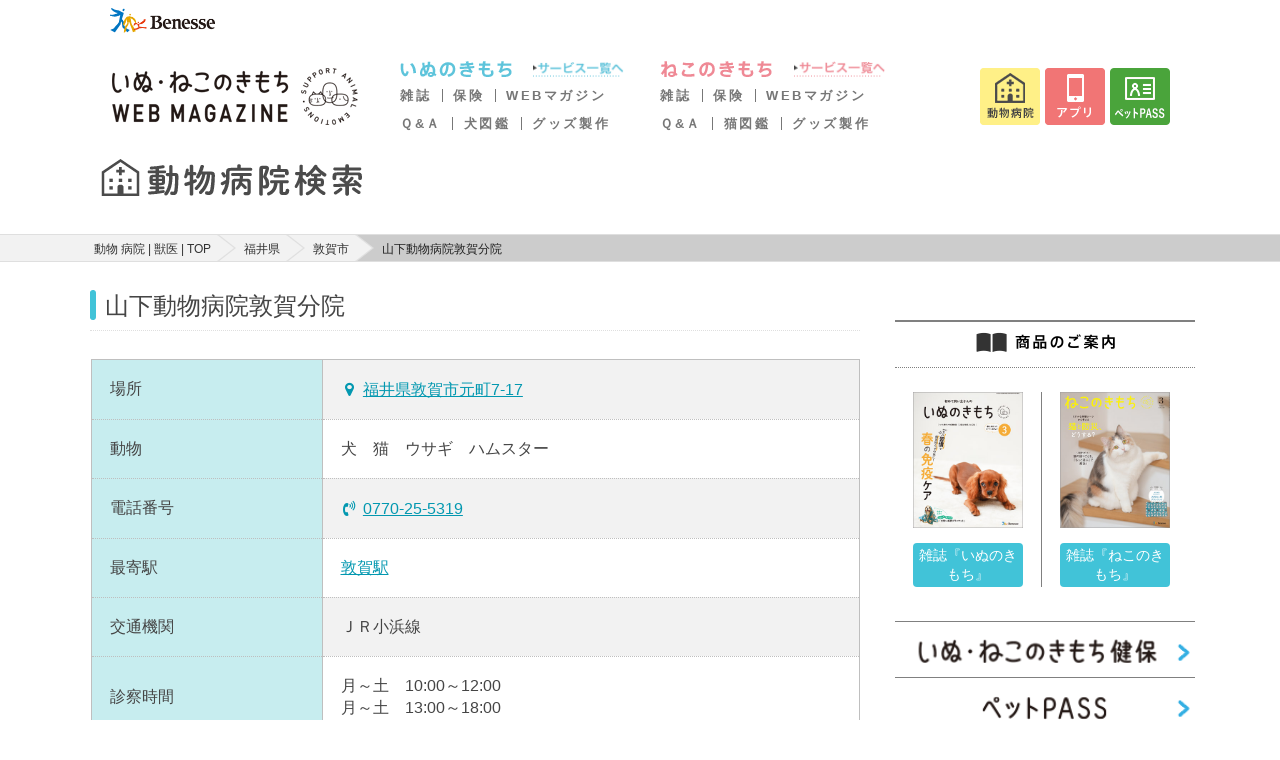

--- FILE ---
content_type: text/html; charset=utf-8
request_url: https://www.google.com/recaptcha/api2/aframe
body_size: 184
content:
<!DOCTYPE HTML><html><head><meta http-equiv="content-type" content="text/html; charset=UTF-8"></head><body><script nonce="fYx1G8NcRnAgzEDiNDA8KA">/** Anti-fraud and anti-abuse applications only. See google.com/recaptcha */ try{var clients={'sodar':'https://pagead2.googlesyndication.com/pagead/sodar?'};window.addEventListener("message",function(a){try{if(a.source===window.parent){var b=JSON.parse(a.data);var c=clients[b['id']];if(c){var d=document.createElement('img');d.src=c+b['params']+'&rc='+(localStorage.getItem("rc::a")?sessionStorage.getItem("rc::b"):"");window.document.body.appendChild(d);sessionStorage.setItem("rc::e",parseInt(sessionStorage.getItem("rc::e")||0)+1);localStorage.setItem("rc::h",'1769982203416');}}}catch(b){}});window.parent.postMessage("_grecaptcha_ready", "*");}catch(b){}</script></body></html>

--- FILE ---
content_type: text/javascript
request_url: https://cdn.activity.smart-bdash.com/tracking-script/bdash_log.js
body_size: 6533
content:
!function(){function BdashTagUtil(){function matched(e,t,r){var n=encodeCondValue(e),a=encodeCondValue(r);switch(t){case"match":if(n===a)return!0;break;case"not_match":if(n!==a)return!0;break;case"include":if(n.indexOf(a)>=0)return!0;break;case"not_include":if(n.indexOf(a)<0)return!0;break;case"start_with":if(0===n.indexOf(a))return!0;break;case"not_start_with":if(0!==n.indexOf(a))return!0;break;case"end_with":if(new RegExp(a.replace(/[$()*+.[\]{}\\|^\\/,?]/g,"\\$&")+"$").test(n))return!0;break;case"not_end_with":if(!new RegExp(a.replace(/[$()*+.[\]{}\\|^\\/,?]/g,"\\$&")+"$").test(n))return!0;break;case"regex":if(new RegExp(r).test(e))return!0}return!1}function encodeCondValue(e){try{return encodeURIComponent(decodeURIComponent(e))}catch(t){return e}}function findHtmlChild(e,t){return e?e.querySelectorAll(t.element)[t.nth-1]:null}function extractAttributeValue(e,t){return e.getAttribute(t.key)}function extractString(e,t){switch(t.extract_type||t.type){case"left":var r=t.extract_length||t.length;return e.slice(0,1*r);case"mid":var n=t.extract_start||t.start,a=t.extract_end||t.end;return e.substring(1*n-1,1*a);case"right":r=t.extract_length||t.length;return e.slice(-1*r);default:return e}}function encodeCookieValue(e){var t=encodeURIComponent(e);if(window.BdashRawDeflate&&window.BdashRawDeflate.deflate&&"function"==typeof window.BdashRawDeflate.deflate){var r=window.BdashRawDeflate.deflate(t);if(window.BdashRawDeflate.inflate&&"function"==typeof window.BdashRawDeflate.inflate)window.BdashRawDeflate.inflate(r)!==t&&(r=window.BdashRawDeflate.deflate(t,3));t=DEFLATED_PREFIX+r}return t=window.btoa(t)}function decodeCookieValue(e){try{var t=!1;0===e.indexOf("@")&&(t=!0,e=e.slice(1));var r,n=window.atob(e);return 0===n.indexOf(DEFLATED_PREFIX)&&(t=!0,n=n.slice(DEFLATED_PREFIX.length)),t&&window.BdashRawDeflate&&window.BdashRawDeflate.inflate&&"function"==typeof window.BdashRawDeflate.inflate&&(r=window.BdashRawDeflate.inflate(n)),decodeURIComponent(r||n)}catch(a){return e}}function shouldFetchCustomColumnOnPageview(e){var t=e.fetch_conditions;return!t||t.pageview.enabled}function shouldFetchCustomColumnOnClick(e,t){var r=e.fetch_conditions;if(!r)return!0;if(!r.click.enabled)return!1;if("all"===r.click.condition.target)return!0;var n=r.click.condition.element_conditions,a=t&&t.target;if(!a)return!1;for(var i=a.parentElement,o=0;o<n.length;o++){var c=n[o];if(c.child&&c.child.enabled)for(var s=(i&&i.getAttribute(c.element_type)).split(" "),l=0;l<s.length;l++){if(matched(s[l],c.operator,c.value))if(i.querySelectorAll(c.child.tag_name)[c.child.nth-1]==a)return!0}else for(s=a.getAttribute(c.element_type).split(" "),l=0;l<s.length;l++)if(matched(s[l],c.operator,c.value))return!0}return!1}function filterByDomainLevel(e,t){for(var r,n=[],a=[],i=0;i<e.length;i++){var o=e[i];o.domainLevel===t?n.push(o):undefined===r||o.domainLevel<r?(a=[o],r=o.domainLevel):o.domainLevel===r&&a.push(o)}return 0<n.length?n:a}function extractFromHtml(e){if(!e.conditions.length)return"";for(var t={match:"=",include:"*=",start_with:"^=",end_with:"$="},r={not_match:"=",not_include:"*=",not_start_with:"^=",not_end_with:"$="},n=0;n<e.conditions.length;n++){var a=e.conditions[n],i=[];if(t[a.matching]){var o=t[a.matching],c="["+a.type+o+'"'+a.name+'"]';i=document.querySelectorAll(c)}if(r[a.matching]){o=r[a.matching],c="["+a.type+":not(["+a.type+o+'"'+a.name+'"]';i=document.querySelectorAll(c)}if("regex"==a.matching){var s=document.querySelectorAll("["+a.type+"]"),l=new RegExp(a.name);i=Array.from(s).filter(e=>l.test(e[a.type]))}if(i.length){var u=i[a.nth?a.nth-1:0];if(a.child&&a.child.enabled&&(u=findHtmlChild(u,a.child)),u){if(a.attribute&&a.attribute.enabled)return extractAttributeValue(u,a.attribute)||"";var d=u.outerHTML,h=d.indexOf(">")+1,f=d.lastIndexOf("<");return extractString(d=d.substring(h,f),e.extract)}}}}function extractFromJs(e){return window[e.conditions[0].name]||""}function extractByCustomScript(conditions){var customValue="";return eval(conditions.custom_script),customValue}function extractFromSourceCode(e){switch(e.source_type){case"html":return extractFromHtml(e);case"javascript":return extractFromJs(e);case"others":return extractByCustomScript(e)}return""}function extractFromUrl(e){var t=e.urls&&e.urls[0]||{},r=t.matching,n=self.getCurrentPageUrl();if("regex"===r){var a=new RegExp(t.name),i=n.match(a);return i&&i[0]||""}return"extract"===r?extractString(n,t):""}function extractFromCookie(e){for(var t=e.name,r=e.values||[],n=self.getCookieValues(t),a=0;a<n.length;a++)if(0===r.length||self.matchAny(n[a],r,"name","matching"))return n[a]}var self=this,DEFLATED_PREFIX="bd4_";this.getCurrentPageUrl=function(){var e="";if(window.dataLayer&&"[object Array]"===Object.prototype.toString.apply(window.dataLayer))for(var t=0;t<window.dataLayer.length;t++){var r=window.dataLayer[t];if(r&&"page_viewed"===r.event){e=r.url;break}}return e||(e=location.href),e},this.matchAny=function(e,t,r,n){for(var a=0;a<t.length;a++){var i=t[a];if(matched(e,i[n],i[r]))return!0}return!1},this.isString=function(e){return"[object String]"===Object.prototype.toString.apply(e)},this.isObject=function(e){return"[object Object]"===Object.prototype.toString.apply(e)},this.isFunction=function(e){return"[object Function]"===Object.prototype.toString.apply(e)},this.getUnixtimeSec=function(){return Math.floor((new Date).getTime()/1e3)},this.isEncodingCookie=function(e){return["_bdnvf","_bd_prev_page","_bd_prev_page_ex","_bdcid","_bd_reception_request_timestamp"].indexOf(e)>=0},this.restoreCookieValue=function(e,t){return self.isEncodingCookie(e)?decodeCookieValue(t):t},this.getCookieValues=function(e){for(var t=[],r=document.cookie.split(";"),n=new RegExp("^\\s*"+e+"=\\s*(.*)\\s*$"),a=0;a<r.length;a++){var i=r[a].match(n);i&&t.push(self.restoreCookieValue(e,i[1]))}return t},this.getCookieValue=function(e){return self.getCookieValues(e)[0]},this.setCookie=function(e,t,r,n,a){var i=e+"="+(self.isEncodingCookie(e)?encodeCookieValue(t):t)+";";r&&(i+="expires="+new Date((new Date).getTime()+r).toUTCString()+";"),n&&(i+="domain="+n+";"),a&&(i+="path="+(a||"/")+";");var o=document.cookie;if(document.cookie=i,document.cookie!==o)return!0;for(var c=self.getCookieValues(e),s=0;s<c.length;s++)if(t===c[s])return!0;return!1},this.generateCookieStoreValue=function(e,t){return e&&t?["BD",e,t.split(".").length].join("."):""},this.extractValueFromCookie=function(e){var t,r=self.getCookieValues(e);if(r.length>0){for(var n=[],a=location.hostname.split("."),i=0;!t&&i<r.length;i++){var o=r[i].match(/^BD\.(.+)\.(\d+)$/);o&&n.push({domainLevel:1*o[2],value:o[1]})}if(0===n.length)t=r[0];else if(1===n.length)t=n[0].value;else{var c=a&&a.length,s=c&&filterByDomainLevel(n,c);t=s&&s[0]&&s[0].value}}return t},this.stringIncludes=function(e,t){return String.prototype.includes=function(e){var t=!1;return-1!==this.indexOf(e)&&(t=!0),t},e.includes(t)},this.isTargetDomain=function(){for(var e=[],t=0;t<e.length;t++){var r=e[t];if(location.hostname===r.domain&&!self.matchAny(self.getCurrentPageUrl(),r.exclude_conditions,"url","cond"))return!0}return!1},this.extractFromSource=function(e){try{var t="",r=e.source_type,n=e.source_conditions||{};switch(r){case"source_code":t=extractFromSourceCode(n);break;case"url":t=extractFromUrl(n);break;case"cookie":t=extractFromCookie.bind(this,n)()}return t}catch(a){return console.error(a),""}};var customColumns=[];this.getCustomColumns=function(){return customColumns},this.canExtractValue=function(e,t,r){switch(t){case"pageview":if(!shouldFetchCustomColumnOnPageview(e))return!1;break;case"click":if(!shouldFetchCustomColumnOnClick(e,r))return!1;break;default:return console.error("eventType: "+t+" \u306f\u60f3\u5b9a\u5916\u306e\u5024\u3067\u3059\u3002"),!1}return!0},this.extractValue=function(e,t,r){if(self.matchAny(self.getCurrentPageUrl(),e.page_conditions,"name","matching"))try{if(!self.canExtractValue(e,t,r))return null;var n=self.extractFromSource(e);return{key:"customColumn"+e.column_no,value:n,column_type:e.column_type}}catch(a){return null}return null},this.getCustomColumnValues=function(e,t){for(var r=[],n=0;n<customColumns.length;n++){var a=self.extractValue(customColumns[n],e,t);a&&r.push(a)}return r},this.escapeValue=function(e){if("string"!=typeof e)return e;var t=e.replace(/\"/g,'""');return((t=t.trim()).indexOf(",")>=0||t.match(/\t|\n/))&&(t='"'+t+'"'),t}}function checkPreview(){return"preview"!==wn.navigator.loadPurpose}function checkProtocol(){var e=dc.location.protocol;return"http:"===e||"https:"===e}function validateAccountId(e){return/^BD-[A-Z0-9]{6}(-\d+)?$/.test(e.get("accountId"))}var wn=window,dc=document,bdashHost="//tracker.smart-bdash.com/tracking",globalUtil=new BdashTagUtil;if(globalUtil){var Utils={encodeURL:function(e){return"function"==typeof encodeURIComponent?encodeURIComponent(e).replace(/\(/g,"%28").replace(/\)/g,"%29").replace(/\*/g,"%2A"):escape(e)},isString:function(e){return"[object String]"===Object.prototype.toString.apply(e)},isArray:function(e){return"[object Array]"===Object.prototype.toString.apply(e)},contains:function(e,t){for(var r=0;r<e.length;r++)if(t===e[r])return!0;return!1},capitalizeFirstLetter:function(e){return e.charAt(0).toUpperCase()+e.slice(1)},addListener:function(e,t,r){e.attachEvent?e.attachEvent("on"+t,r):e.addEventListener&&e.addEventListener(t,r,!1)},removeListner:function(e,t,r){e.detachEvent?e.detachEvent("on"+t,r):e.removeEventLister&&e.removeEventLister(t,r,!1)}},getReferrer=function(){var e=dc.location.search.match(/_bdsr_referrer=([^&#]*)([&#].+)?$/);return e?e[1]:dc.referrer},Beacon=new function(){var e=function(){return"https:"+bdashHost},t=function(t,r){if(!wn.XMLHttpRequest)return!1;var n=new wn.XMLHttpRequest;return n.open("POST",e(),!0),n.setRequestHeader("Content-Type","text/plain"),n.withCredentials=!0,n.onreadystatechange=function(){4===n.readyState&&(r(n.responseText),n=null)},n.send(t),!0},r=function(t,r){if(!wn.XDomainRequest)return!1;var n=new wn.XDomainRequest;return n.open("POST",e()),n.setRequestHeader("Content-Type","text/plain"),n.withCredentials=!0,n.onerror=function(){r()},n.onload=function(){r(n.responseText)},n.send(t),!0};this.send=function(e,n){wn.BdashTagManager.OptinMode&&!wn.BdashTagManager.Optin.tracking||(n=n||function(){},8192>=e.length&&(0>wn.navigator.userAgent.indexOf("Firefox")||[].reduce)&&(t(e,n)||r(e,n)||n()))}},Linker={linkDomains:function(e,t,r){function n(e){return e===dc.location.hostname}function a(e,t){for(var r=0;r<e.length;r++)if(0<=t.indexOf(e[r]))return!0;return!1}function i(e){return e&&e.match(/\.exe$/)}function o(e){return"_bdsid="+e.get("sessionId").replace("-","~")+"."+globalUtil.getUnixtimeSec()}function c(){let e=Linker.getUrlWithoutLinker();return"_bd_prev_page="+encodeURIComponent(e)}function s(e){return"_bdrpf="+e.get("repeaterFlag")[0]}function l(e){return!!Utils.isArray(r)&&a(r,e)}function u(e,t,r){var n=Linker.getUrlWithoutLinker(t),a=o(e),i=c(),l=s(e);e.set("linkerParam",a);var u,d=n.indexOf("/"),h=n.indexOf("?",0>d?0:d),f=n.indexOf("#",0>h?0:h);if(!(n.length+a.length+1<=2048))return n;if(u=a,n.length+u.length+i.length+1<=2048&&(u+="&"+i),n.length+u.length+l.length+1<=2048&&(u+="&"+l),r){n+=(0>f?"#":"&")+u}else{var p=(0>h?"?":"&")+u;n=0>f?n+p:n.substr(0,f)+p+n.substr(f)}return n}function d(e,t,r){if(!t.getAttribute("action"))return!1;var n=t.method.toUpperCase();if("GET"===n){for(var a=t.childNodes||[],i=0;i<a.length;i++)if("_bdsid"===a[i].name)return void a[i].setAttribute("value",e);var o=dc.createElement("input");o.setAttribute("type","hidden"),o.setAttribute("name","_bdsid"),o.setAttribute("value",e),t.appendChild(o)}else"POST"===n&&t.setAttribute("action",u(e,t.getAttribute("action"),r))}var h=function(r){try{for(var o=r.target||r.srcElement,c=0;o&&o.nodeName&&(!o.nodeName.match(/^(a|area)$/i)||!o.href)&&c<100;c++)o=o.parentNode;o&&/^https?:$/.test(o.protocol)&&!n(o.hostname)&&a(t,o.hostname)&&!i(o.href)&&(o.href=u(e,o.href,l(o.hostname)))}catch(s){}},f=function(r){var i=r.target||r.srcElement;if(i&&i.getAttribute("action")){var o=i.getAttribute("action").match(/^https?:\/\/([^\/:]+)/);o&&!n(o[1])&&a(t,o[1])&&d(e,i,l(o[1]))}};Utils.addListener(dc,"mousedown",h),Utils.addListener(dc,"keyup",h),Utils.addListener(dc,"touchstart",h);for(var p=0;p<dc.forms.length;p++)Utils.addListener(dc.forms[p],"submit",f)},getPrevPageFromLinker:function(){var e=globalUtil.getCurrentPageUrl().match(/[?&#]_bd_prev_page=([^&#]*)/);return e?decodeURIComponent(e[1]):null},getUrlWithoutLinker:function(e){var t=e||globalUtil.getCurrentPageUrl(),r=t.match(/(.*)([?&#])(?:_bdsid=[^&#]*)(?:&?)(.*)/);return r&&3<=r.length&&(t=r[1]+(r[3]?r[2]+r[3]:"")),(r=t.match(/(.*)([?&#])(?:_bd_prev_page=[^&#]*)(?:&?)(.*)/))&&3<=r.length&&(t=r[1]+(r[3]?r[2]+r[3]:"")),(r=t.match(/(.*)([?&#])(?:_bdrpf=[^&#]*)(?:&?)(.*)/))&&3<=r.length&&(t=r[1]+(r[3]?r[2]+r[3]:"")),t},removeIdFromUrl:function(){try{if(!globalUtil.isObject(wn.bdashFlags)||!wn.bdashFlags.removeBdld)return;if(globalUtil.isFunction(history.replaceState)){var e=globalUtil.getCurrentPageUrl(),t=e,r=t.match(/(.*)([?&#])(?:_bd_prev_page=[^&#]*)(?:&?)(.*)/);r&&3<=r.length&&(t=r[1]+(r[3]?r[2]+r[3]:"")),history.replaceState("","",t),TrackController.tracker.set("location",e)}}catch(n){}}},Event={getTarget:function(e,t){function r(e){return e.nodeName?e.nodeName.match(/^(a|area|button|img)$/i)?e.nodeName:"INPUT"!==e.nodeName.toUpperCase()||"BUTTON"!==e.type.toUpperCase()&&"SUBMIT"!==e.type.toUpperCase()&&"IMAGE"!==e.type.toUpperCase()?"":"BUTTON":""}var n=e.srcElement||e.target,a={},i=[];if(t>0)for(var o=0;n&&o<t&&(a.ndNm=a.ndNm||r(n),a.id=a.id||n.id,a.nm=a.nm||n.name,a.cls=a.cls||n.className,a.href=a.href||n.href,a.src=a.src||n.src,a.rpi=a.rpi||n.getAttribute("_bd_rpi"),a.riis=a.riis||n.getAttribute("_bd_riis"),!(a.ndNm&&a.id&&a.nm&&a.cls&&a.href&&a.src));o++)n=n.parentElement;else a=n;return a&&a.ndNm&&(i.push("nodeName:"+a.ndNm),a.id&&i.push("id:"+a.id),a.nm&&i.push("name:"+a.nm),a.cls&&i.push("class:"+a.cls),a.href&&i.push("href:"+a.href),a.src&&i.push("src:"+a.src),a.rpi&&i.push("rpi:"+a.rpi),a.riis&&i.push("riis:"+a.riis)),i.join(";")}},QueryParameter=function(e,t){this.name=e,this.value=t},Map=function(){this.keys=[],this.base={},this.hit={}};Map.prototype.newParam=function(e,t,r,n){var a=new QueryParameter(t,r);!Utils.contains(this.keys,e)&&this.keys.push(e),n?this.hit[e]=a:this.base[e]=a},Map.prototype.set=function(e,t,r){r?this.hit[e]=t:this.base[e]=t},Map.prototype.get=function(e){return this.base[e]||this.hit[e]},Map.prototype.clear=function(){this.hit={}},Map.prototype.query=function(){for(var e=[],t=0;t<this.keys.length;t++){var r=this.get(this.keys[t]);r&&r.name&&r.value&&e.push(r.name+"="+Utils.encodeURL(r.value))}return e.join("&")};var Filter=function(){this.list=[]};Filter.prototype.add=function(e){this.list.push(e)},Filter.prototype.exec=function(e){for(var t=0;t<this.list.length;t++)if(!1===this.list[t](e))return!1;return!0};var CallbackStore=function(){this.cb={}};CallbackStore.prototype.add=function(e,t){e&&globalUtil.isFunction(t)&&(this.cb[e]?this.cb[e].push(t):this.cb[e]=[t])},CallbackStore.prototype.exec=function(e){var t=Array.prototype.slice.call(arguments,1);if(this.cb[e]&&Utils.isArray(this.cb[e]))for(var r=0;r<this.cb[e].length;r++)this.cb[e][r].apply(null,t)};var Handler=function(){};Handler.prototype.sendReady=function(){},Handler.prototype.sendEvent=function(e,t,r){e=e||wn.event;var n=Event.getTarget(e,10);if(n)if(r(),n.match(/[;]?rpi:/)){var a=n.match(/rpi:([^;]*)/)[1],i=n.match(/riis:([^;]*)/),o=i&&i[1];t.send({type:"recommend_click",recommendPatternId:a,recommendItemIds:o})}else t.send({type:"click",eventTarget:n,eventAction:e.type})};var Tracker=function(e){this.prm=new Map,this.prm.newParam("hitType","ht",undefined),this.prm.newParam("accountId","ac",e.id),this.prm.newParam("visitorId","vt"),this.prm.newParam("sessionId","ss"),this.prm.newParam("repeaterFlag","rp","1"),this.prm.newParam("newSessionFlag","ns","0"),this.prm.newParam("referrer","rf",getReferrer()),this.prm.newParam("location","ln",globalUtil.getCurrentPageUrl()),this.prm.newParam("prevLocation","pln",globalUtil.extractValueFromCookie("_bd_prev_page")),this.prm.newParam("pageTitle","pt",dc.title),this.prm.newParam("linkerParam","lp"),this.prm.newParam("linkedDomain","ld",location.hostname||""),this.prm.newParam("anchorDomain","ad",""),this.prm.newParam("tagVersion","v","0.0.2"),this.prm.newParam("sequence","seq",1);var t=new Handler;this.prm.newParam("sendReady",null,t.sendReady),this.prm.newParam("sendEvent",null,t.sendEvent),this.filter=new Filter,this.filter.add(checkPreview),this.filter.add(checkProtocol),this.filter.add(validateAccountId),this.callback=new CallbackStore};Tracker.prototype.get=function(e){var t=this.prm.get(e);return t&&(t.value||"")},Tracker.prototype.set=function(e,t){var r=this.prm.get(e);if(r)r.value=t,this.prm.set(e,r);else for(var n=["customColumn:cc"],a=0;a<n.length;a++){var i=n[a].split(":"),o=new RegExp(i[0]+"(\\d+)").exec(e);o&&this.prm.newParam(o[0],i[1]+o[1],t)}},Tracker.prototype.incrementSequence=function(){var e=this.get("sequence");this.set("sequence",e+1)},Tracker.prototype.send=function(e){var t={pageview:["page:pg"],click:["eventTarget:et","eventAction:ea"],recommend_pageview:["recommendPatternId:rpi","recommendItemIds:riis"],recommend_click:["recommendPatternId:rpi","recommendItemIds:riis"]};if(e.type){this.set("hitType",e.type);for(var r=t[e.type],n=0;n<r.length;n++){var a=r[n].split(":");e.hasOwnProperty(a[0])&&this.prm.newParam(a[0],a[1],e[a[0]],!0)}try{if(this.filter.exec(this)){var i=this;Beacon.send(this.prm.query(),function(e){i.sendCallbackHandler(e)}),this.incrementSequence()}}catch(o){}finally{this.prm.clear()}}},Tracker.prototype.sendCallbackHandler=function(){},Tracker.prototype.storeCurrentPage=function(){for(var e=Linker.getUrlWithoutLinker(),t="_bd_prev_page",r=18e5,n="/",a=location.hostname.split("."),i=a.length-1;i>=0;i--){var o=a.slice(i).join("."),c=globalUtil.generateCookieStoreValue(e,o);if(globalUtil.setCookie(t,c,r,o,n))return!0}return!1},Tracker.prototype.setPrevPageEx=function(e){for(var t="_bd_prev_page_ex",r=18e5,n="/",a=location.hostname.split("."),i=a.length-1;i>=0;i--){var o=a.slice(i).join("."),c=globalUtil.generateCookieStoreValue(e,o);if(globalUtil.setCookie(t,c,r,o,n))return!0}return!1},Tracker.prototype.addDocumentOnClick=function(){var e,t=(e=this,function(t){var r=function(){e.callback.exec("click",t)};e.get("sendEvent")(t,e,r)});Utils.addListener(dc,"click",t)},Tracker.prototype.addDocumentOnMouseDown=function(){var e,t=(e=this,function(t){e.get("sendEvent")(t,e,null)});Utils.addListener(dc,"mousedown",t)},Tracker.prototype.addOnload=function(){var e,t=(e=this,function(t){e.get("sendReady")(t,e)});Utils.addListener(wn,"load",t)},Tracker.prototype.addEvent=function(e){var t,r=(t=this,function(r){e.handler(r,t)});Utils.addListener(e.target,e.event,r)};var TrackController=new function(){this.tracker={},this.libraries=new Map,this.queue=[]};TrackController.create=function(e){this.tracker=new Tracker(e);var t=Linker.getPrevPageFromLinker();t&&(this.tracker.set("prevLocation",t),this.tracker.setPrevPageEx(t)),Linker.removeIdFromUrl();var r=wn.BdashTagManager.Tracker.newSessionFlag;r&&this.tracker.set("newSessionFlag",r),this.tracker.set("visitorId",wn.BdashTagManager.Tracker.vid),this.tracker.set("sessionId",wn.BdashTagManager.Tracker.sid),this.tracker.set("cookieDomain",wn.BdashTagManager.Tracker.cookieDomain);var n=wn.BdashTagManager.Tracker.repeaterFlag;n&&this.tracker.set("repeaterFlag",n),this.tracker.storeCurrentPage(),this.tracker.addOnload(),"disabled"!==e.autoEvent&&this.tracker.addDocumentOnClick();var a=e.domains;if(a&&Utils.isArray(a)){this.tracker.set("linkedDomain",a.join("|"));var i=e.anchor_domains;i&&Utils.isArray(i)?this.tracker.set("anchorDomain",i.join("|")):i=[],Linker.linkDomains(this.tracker,a,i)}if(wn.BdashTagManager.OptinMode&&!wn.BdashTagManager.Optin.tracking){var o=this.tracker;addEventListener("optin",function(){o.send({type:"pageview"})},{once:!0})}},TrackController.execute=function(e,t){if(Utils.isString(e)&&globalUtil.isObject(t))switch(e){case"create":t.id&&TrackController.create(t);break;case"addCallback":t.type&&t.callback&&TrackController.tracker.callback.add(t.type,t.callback);break;case"set":for(var r in t)t.hasOwnProperty(r)&&TrackController.tracker.set(r,t[r]);break;case"send":TrackController.tracker.send(t)}else"call"===e&&globalUtil.isFunction(t)&&t.call(TrackController.tracker);return!0},function(){if(wn.BdashTagManager.Tracker){wn.bdashFlags||(wn.bdashFlags={});var e=wn.bdash4.queue;wn.bdash4=TrackController.execute;for(var t=0;t<e.length;t++)TrackController.execute(e[t][0],e[t][1])}}()}}();